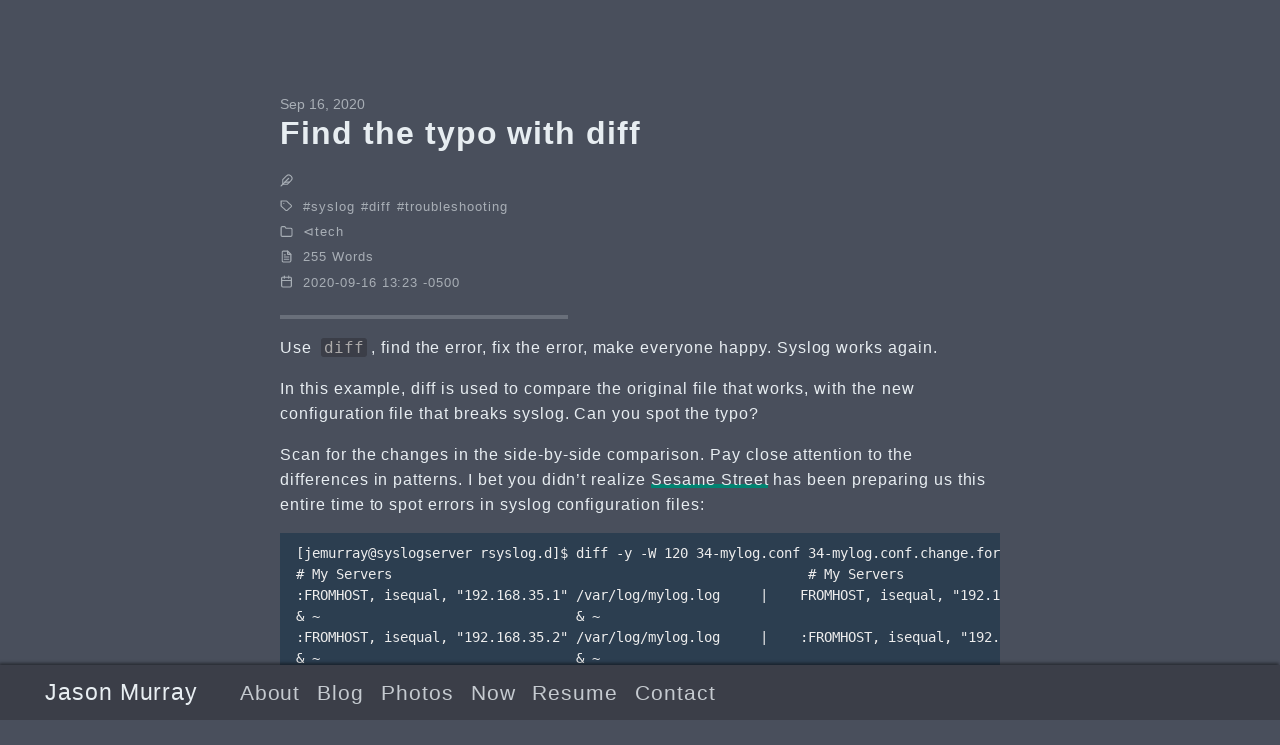

--- FILE ---
content_type: text/html
request_url: https://jasonmurray.org/posts/2020/findthetypowithdiff/
body_size: 4089
content:


<!DOCTYPE html>
<html lang="en-us">
<head><meta charset="UTF-8">
<meta http-equiv="Content-Type" content="text/html; charset=utf-8">
<meta name="viewport" content="width=device-width, initial-scale=1.0">
<meta http-equiv="X-UA-Compatible" content="ie=edge"><meta name="robots" content="index, follow"><link rel="author" href="/humans.txt">
<link rel="apple-touch-icon" sizes="180x180" href="/apple-touch-icon.png"><link rel="icon" href="/favicon.ico" type="image/x-icon"><link rel="icon" type="image/png" sizes="32x32" href="/favicon-32x32.png">
<link rel="icon" type="image/png" sizes="16x16" href="/favicon-16x16.png">
<link rel="manifest" href="/site.webmanifest">
<meta name="msapplication-TileImage" content="/mstile-144x144.png">
<meta name="theme-color" content="#494f5c">
<meta name="msapplication-TileColor" content="#494f5c">
<link rel="mask-icon" href="/safari-pinned-tab.svg" color="#494f5c"><meta name="author" content=""><meta name="description" content="Personal website of Jason Murray, Internet Architect, Consultant, and Entrepreneur">

  <meta itemprop="name" content="Find the typo with diff">
  <meta itemprop="description" content="Use diff, find the error, fix the error, make everyone happy. Syslog works again.
In this example, diff is used to compare the original file that works, with the new configuration file that breaks syslog. Can you spot the typo?
Scan for the changes in the side-by-side comparison. Pay close attention to the differences in patterns. I bet you didn’t realize Sesame Street has been preparing us this entire time to spot errors in syslog configuration files:">
  <meta itemprop="datePublished" content="2020-09-16T13:23:05-05:00">
  <meta itemprop="dateModified" content="2020-09-16T13:23:05-05:00">
  <meta itemprop="wordCount" content="255">
  <meta itemprop="keywords" content="Syslog,Diff,Troubleshooting"><meta property="og:url" content="https://jasonmurray.org/posts/2020/findthetypowithdiff/">
  <meta property="og:site_name" content="Jason Murray">
  <meta property="og:title" content="Find the typo with diff">
  <meta property="og:description" content="Use diff, find the error, fix the error, make everyone happy. Syslog works again.
In this example, diff is used to compare the original file that works, with the new configuration file that breaks syslog. Can you spot the typo?
Scan for the changes in the side-by-side comparison. Pay close attention to the differences in patterns. I bet you didn’t realize Sesame Street has been preparing us this entire time to spot errors in syslog configuration files:">
  <meta property="og:locale" content="en_us">
  <meta property="og:type" content="article">
    <meta property="article:section" content="posts">
    <meta property="article:published_time" content="2020-09-16T13:23:05-05:00">
    <meta property="article:modified_time" content="2020-09-16T13:23:05-05:00">
    <meta property="article:tag" content="Syslog">
    <meta property="article:tag" content="Diff">
    <meta property="article:tag" content="Troubleshooting">

  <meta name="twitter:card" content="summary">
  <meta name="twitter:title" content="Find the typo with diff">
  <meta name="twitter:description" content="Use diff, find the error, fix the error, make everyone happy. Syslog works again.
In this example, diff is used to compare the original file that works, with the new configuration file that breaks syslog. Can you spot the typo?
Scan for the changes in the side-by-side comparison. Pay close attention to the differences in patterns. I bet you didn’t realize Sesame Street has been preparing us this entire time to spot errors in syslog configuration files:">

<script type="application/ld+json">
{
    "@context": "https://schema.org",
    "@type": "BlogPosting",
    "headline": "Find the typo with diff",
    "name": "Find the typo with diff",
    "description": "Use diff, find the error, fix the error, make everyone happy. Syslog works again.\nIn this example, diff is used to compare the original file that works, with the new configuration file that breaks syslog. Can you spot the typo?\nScan for the changes in the side-by-side comparison. Pay close attention to the differences in patterns. I bet you didn\u0026rsquo;t realize Sesame Street has been preparing us this entire time to spot errors in syslog configuration files:\n",
    "keywords": ["syslog", "diff", "troubleshooting"],
    "articleBody": "Use diff, find the error, fix the error, make everyone happy. Syslog works again.\nIn this example, diff is used to compare the original file that works, with the new configuration file that breaks syslog. Can you spot the typo?\nScan for the changes in the side-by-side comparison. Pay close attention to the differences in patterns. I bet you didn’t realize Sesame Street has been preparing us this entire time to spot errors in syslog configuration files:\n[jemurray@syslogserver rsyslog.d]$ diff -y -W 120 34-mylog.conf 34-mylog.conf.change.for.splunk.rolled.back-JEM # My Servers # My Servers :FROMHOST, isequal, \"192.168.35.1\" /var/log/mylog.log | FROMHOST, isequal, \"192.168.35.1\" /var/log/mynewlog.log \u0026 ~ \u0026 ~ :FROMHOST, isequal, \"192.168.35.2\" /var/log/mylog.log | :FROMHOST, isequal, \"192.168.35.2\" /var/log/mynewlog.log \u0026 ~ \u0026 ~ :FROMHOST, isequal, \"192.168.35.129\" /var/log/mylog.log | :FROMHOST, isequal, \"192.168.35.129\" /var/log/mynewlog.log \u0026 ~ \u0026 ~ :FROMHOST, isequal, \"192.168.35.130\" /var/log/mylog.log | :FROMHOST, isequal, \"192.168.35.130\" /var/log/mynewlog.log \u0026 ~ \u0026 ~ :FROMHOST, isequal, \"192.168.36.65\" /var/log/mylog.log | :FROMHOST, isequal, \"192.168.36.65\" /var/log/mynewlog.log \u0026 ~ \u0026 ~ :FROMHOST, isequal, \"192.168.36.66\" /var/log/mylog.log | :FROMHOST, isequal, \"192.168.36.66\" /var/log/mynewlog.log \u0026 ~ \u0026 ~ :FROMHOST, isequal, \"192.168.36.193\" /var/log/mylog.log | :FROMHOST, isequal, \"192.168.36.193\" /var/log/mynewlog.log \u0026 ~ \u0026 ~ :FROMHOST, isequal, \"192.168.36.194\" /var/log/mylog.log | :FROMHOST, isequal, \"192.168.36.194\" /var/log/mynewlog.log \u0026 ~ \u0026 ~ :FROMHOST, isequal, \"192.168.112.30\" /var/log/mylog.log | :FROMHOST, isequal, \"192.168.112.30\" /var/log/mynewlog.log \u0026 ~ \u0026 ~ :FROMHOST, isequal, \"192.168.112.31\" /var/log/mylog.log | :FROMHOST, isequal, \"192.168.112.31\" /var/log/mynewlog.log \u0026 ~ \u0026 ~ :FROMHOST, isequal, \"192.168.112.32\" /var/log/mylog.log | :FROMHOST, isequal, \"192.168.112.32\" /var/log/mynewlog.log \u0026 ~ \u0026 ~ :FROMHOST, isequal, \"192.168.112.33\" /var/log/mylog.log | :FROMHOST, isequal, \"192.168.112.33\" /var/log/mynewlog.log Did you find the missing: :? Hint, look at the second line.\n",
    "wordCount" : "255",
    "inLanguage": "en",
    "datePublished": "2020-09-16T13:23:05-05:00",
    "dateModified": "2020-09-16T13:23:05-05:00",
    "author":{
        "@type": "Person",
        "name":  null ,},
    "mainEntityOfPage": {
      "@type": "WebPage",
      "@id": "https://jasonmurray.org/posts/2020/findthetypowithdiff/"
    },
    "publisher": {
      "@type": "Organization",
      "name": "Jason Murray",
      "description": "Personal website of Jason Murray, Internet Architect, Consultant, and Entrepreneur",
      "logo": {
        "@type": "ImageObject",
        "url": "https://jasonmurray.org/favicon.ico"
      }
    }
}
</script><title>Find the typo with diff</title>
<link rel="stylesheet dns-prefetch preconnect preload prefetch" as="style" href="https://jasonmurray.org/css/style.min.c274312f085e722c4afa934a5ad42c75802d1b65f3b0a09c2fd6f4c1d314b03f.css" integrity="sha256-wnQxLwhecixK+pNKWtQsdYAtG2XzsKCcL9b0wdMUsD8=" crossorigin="anonymous">
	</head>
<body id="page">
	<header id="site-header">
		<div class="hdr-wrapper section-inner">
			<div class="hdr-left">
				<div class="site-branding">
					<a href="https://jasonmurray.org/">Jason Murray</a>
				</div>
				<nav class="site-nav hide-in-mobile"><a href="https://jasonmurray.org/pages/about/">About</a><a href="https://jasonmurray.org/posts/">Blog</a><a href="https://photos.app.goo.gl/ynALxdrR82SxpbwF6">Photos</a><a href="https://jasonmurray.org/now/">Now</a><a href="https://jasonmurray.org/pages/resume">Resume</a><a href="https://jasonmurray.org/pages/contact">Contact</a></nav>
			</div>
			<div class="hdr-right hdr-icons">
				<button id="menu-btn" class="hdr-btn" title=""><svg xmlns="http://www.w3.org/2000/svg" width="24" height="24" viewBox="0 0 24 24" fill="none" stroke="currentColor"
      stroke-width="2" stroke-linecap="round" stroke-linejoin="round" class="feather feather-menu">
      <line x1="3" y1="12" x2="21" y2="12"></line>
      <line x1="3" y1="6" x2="21" y2="6"></line>
      <line x1="3" y1="18" x2="21" y2="18"></line>
   </svg></button>
			</div>
		</div>
	</header>
	<div id="mobile-menu" class="animated fast">
		<ul>
			<li><a href="https://jasonmurray.org/pages/about/">About</a></li>
			<li><a href="https://jasonmurray.org/posts/">Blog</a></li>
			<li><a href="https://photos.app.goo.gl/ynALxdrR82SxpbwF6">Photos</a></li>
			<li><a href="https://jasonmurray.org/now/">Now</a></li>
			<li><a href="https://jasonmurray.org/pages/resume">Resume</a></li>
			<li><a href="https://jasonmurray.org/pages/contact">Contact</a></li>
		</ul>
	</div>


	<main class="site-main section-inner animated fadeIn faster"><article class="thin">
			<header class="post-header">
				<div class="post-meta"><span>Sep 16, 2020</span></div>
				<h1>Find the typo with diff</h1>
			</header>
			<div class="post-info"><p><svg xmlns="http://www.w3.org/2000/svg" width="24" height="24" viewBox="0 0 24 24" fill="none" stroke="currentColor"
   stroke-width="2" stroke-linecap="round" stroke-linejoin="round" class="feather feather-feather">
   <path d="M20.24 12.24a6 6 0 0 0-8.49-8.49L5 10.5V19h8.5z"></path>
   <line x1="16" y1="8" x2="2" y2="22"></line>
   <line x1="17.5" y1="15" x2="9" y2="15"></line>
</svg></p>
<p><svg xmlns="http://www.w3.org/2000/svg" width="24" height="24" viewBox="0 0 24 24" fill="none" stroke="currentColor"
      stroke-width="2" stroke-linecap="round" stroke-linejoin="round" class="feather feather-tag meta-icon">
      <path d="M20.59 13.41l-7.17 7.17a2 2 0 0 1-2.83 0L2 12V2h10l8.59 8.59a2 2 0 0 1 0 2.82z"></path>
      <line x1="7" y1="7" x2="7" y2="7"></line>
   </svg><span class="tag"><a href="https://jasonmurray.org/tags/syslog">syslog</a></span><span class="tag"><a href="https://jasonmurray.org/tags/diff">diff</a></span><span class="tag"><a href="https://jasonmurray.org/tags/troubleshooting">troubleshooting</a></span></p>
<p><svg xmlns="http://www.w3.org/2000/svg" width="24" height="24" viewBox="0 0 24 24" fill="none" stroke="currentColor"
      stroke-width="2" stroke-linecap="round" stroke-linejoin="round" class="feather feather-folder">
      <path d="M22 19a2 2 0 0 1-2 2H4a2 2 0 0 1-2-2V5a2 2 0 0 1 2-2h5l2 3h9a2 2 0 0 1 2 2z"></path>
   </svg><span class="category"><a href="https://jasonmurray.org/categories/tech">tech</a></span></p>
<p><svg xmlns="http://www.w3.org/2000/svg" width="24" height="24" viewBox="0 0 24 24" fill="none" stroke="currentColor"
      stroke-width="2" stroke-linecap="round" stroke-linejoin="round" class="feather feather-file-text">
      <path d="M14 2H6a2 2 0 0 0-2 2v16a2 2 0 0 0 2 2h12a2 2 0 0 0 2-2V8z"></path>
      <polyline points="14 2 14 8 20 8"></polyline>
      <line x1="16" y1="13" x2="8" y2="13"></line>
      <line x1="16" y1="17" x2="8" y2="17"></line>
      <polyline points="10 9 9 9 8 9"></polyline>
   </svg>255 Words</p>
<p><svg xmlns="http://www.w3.org/2000/svg" width="24" height="24" viewBox="0 0 24 24" fill="none" stroke="currentColor"
      stroke-width="2" stroke-linecap="round" stroke-linejoin="round" class="feather feather-calendar">
      <rect x="3" y="4" width="18" height="18" rx="2" ry="2"></rect>
      <line x1="16" y1="2" x2="16" y2="6"></line>
      <line x1="8" y1="2" x2="8" y2="6"></line>
      <line x1="3" y1="10" x2="21" y2="10"></line>
   </svg>2020-09-16 13:23 -0500</p></div>
			<hr class="post-end">
			<div class="content">
				<p>Use <code>diff</code>, find the error, fix the error, make everyone happy.  Syslog works again.</p>
<p>In this example, diff is used to compare the original file that works, with the new configuration file that breaks syslog.  Can you spot the typo?</p>
<p>Scan for the changes in the side-by-side comparison.  Pay close attention to the differences in patterns.  I bet you didn&rsquo;t realize <a href="https://www.youtube.com/watch?v=rsRjQDrDnY8">Sesame Street</a> has been preparing us this entire time to spot errors in syslog configuration files:</p>
<pre tabindex="0"><code>[jemurray@syslogserver rsyslog.d]$ diff -y -W 120 34-mylog.conf 34-mylog.conf.change.for.splunk.rolled.back-JEM
# My Servers                                                    # My Servers
:FROMHOST, isequal, &#34;192.168.35.1&#34; /var/log/mylog.log     |    FROMHOST, isequal, &#34;192.168.35.1&#34; /var/log/mynewlog.log
&amp; ~                                &amp; ~
:FROMHOST, isequal, &#34;192.168.35.2&#34; /var/log/mylog.log     |    :FROMHOST, isequal, &#34;192.168.35.2&#34; /var/log/mynewlog.log
&amp; ~                                &amp; ~
:FROMHOST, isequal, &#34;192.168.35.129&#34; /var/log/mylog.log   |    :FROMHOST, isequal, &#34;192.168.35.129&#34; /var/log/mynewlog.log
&amp; ~                                &amp; ~
:FROMHOST, isequal, &#34;192.168.35.130&#34; /var/log/mylog.log   |    :FROMHOST, isequal, &#34;192.168.35.130&#34; /var/log/mynewlog.log
&amp; ~                                &amp; ~
:FROMHOST, isequal, &#34;192.168.36.65&#34; /var/log/mylog.log    |    :FROMHOST, isequal, &#34;192.168.36.65&#34; /var/log/mynewlog.log
&amp; ~                                &amp; ~
:FROMHOST, isequal, &#34;192.168.36.66&#34; /var/log/mylog.log    |    :FROMHOST, isequal, &#34;192.168.36.66&#34; /var/log/mynewlog.log
&amp; ~                                &amp; ~
:FROMHOST, isequal, &#34;192.168.36.193&#34; /var/log/mylog.log   |    :FROMHOST, isequal, &#34;192.168.36.193&#34; /var/log/mynewlog.log
&amp; ~                                &amp; ~
:FROMHOST, isequal, &#34;192.168.36.194&#34; /var/log/mylog.log   |    :FROMHOST, isequal, &#34;192.168.36.194&#34; /var/log/mynewlog.log
&amp; ~                                &amp; ~
:FROMHOST, isequal, &#34;192.168.112.30&#34; /var/log/mylog.log   |    :FROMHOST, isequal, &#34;192.168.112.30&#34; /var/log/mynewlog.log
&amp; ~                                &amp; ~
:FROMHOST, isequal, &#34;192.168.112.31&#34; /var/log/mylog.log   |    :FROMHOST, isequal, &#34;192.168.112.31&#34; /var/log/mynewlog.log
&amp; ~                                &amp; ~
:FROMHOST, isequal, &#34;192.168.112.32&#34; /var/log/mylog.log   |    :FROMHOST, isequal, &#34;192.168.112.32&#34; /var/log/mynewlog.log
&amp; ~                                &amp; ~
:FROMHOST, isequal, &#34;192.168.112.33&#34; /var/log/mylog.log   |    :FROMHOST, isequal, &#34;192.168.112.33&#34; /var/log/mynewlog.log
</code></pre><p>Did you find the missing: <code>:</code>?  Hint, look at the second line.</p>

			</div>
			
		</article>
		<div class="post-nav thin">
			<a class="next-post" href="https://jasonmurray.org/posts/2020/textmessagephishing/">
				<span class="post-nav-label"><svg xmlns="http://www.w3.org/2000/svg" width="24" height="24" viewBox="0 0 24 24" fill="none" stroke="currentColor"
      stroke-width="2" stroke-linecap="round" stroke-linejoin="round" class="feather feather-arrow-left">
      <line x1="19" y1="12" x2="5" y2="12"></line>
      <polyline points="12 19 5 12 12 5"></polyline>
   </svg>&nbsp;Newer</span><br><span>Following an unsolicited text message link</span>
			</a>
			<a class="prev-post" href="https://jasonmurray.org/posts/2020/tracebot/">
				<span class="post-nav-label">Older&nbsp;<svg xmlns="http://www.w3.org/2000/svg" width="24" height="24" viewBox="0 0 24 24" fill="none" stroke="currentColor"
      stroke-width="2" stroke-linecap="round" stroke-linejoin="round" class="feather feather-arrow-right">
      <line x1="5" y1="12" x2="19" y2="12"></line>
      <polyline points="12 5 19 12 12 19"></polyline>
   </svg></span><br><span>Personalized athletic video recording with Trace</span>
			</a>
		</div>
		<div id="comments" class="thin"></div>
	</main>

<footer id="site-footer" class="section-inner thin animated fadeIn faster">
	<p>
		&copy; 2025 <a href="https://jasonmurray.org/"></a>
		&#183;  &#183; <a href="https://creativecommons.org/licenses/by-nc/4.0/" target="_blank" rel="noopener">CC BY-NC 4.0</a>&#183; Made with <a href="https://gohugo.io/" target="_blank" rel="noopener">Hugo</a>
			&#183; Theme <a href="https://github.com/1bl4z3r/hermit-V2" target="_blank" rel="noopener">Hermit-V2</a></p>

</footer>
<script async src="https://jasonmurray.org/js/bundle.min.c7c384e4d29d192bbac6811ae4660bb01767194a5bea56baca77e8260f93ea16.js" integrity="sha256-x8OE5NKdGSu6xoEa5GYLsBdnGUpb6la6ynfoJg+T6hY=" crossorigin="anonymous"></script>
</body>

</html>
